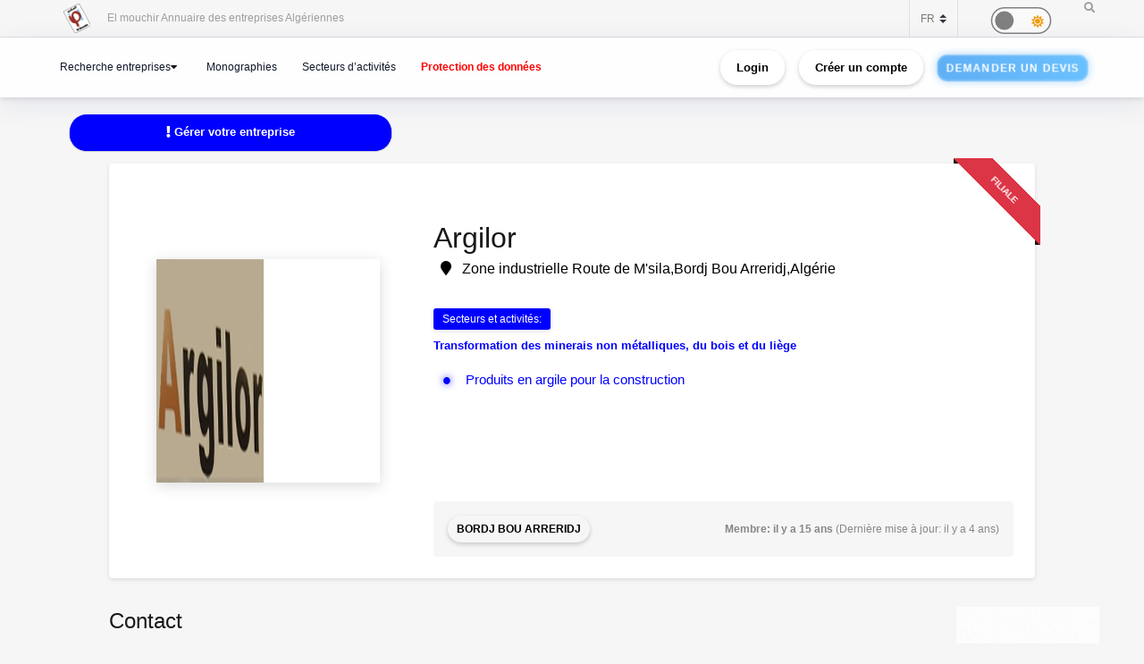

--- FILE ---
content_type: text/html; charset=UTF-8
request_url: https://elmouchir.caci.dz/entreprise/1466/argilor
body_size: 19325
content:
<!DOCTYPE html> <html lang="entreprise"> <head>
<link rel="dns-prefetch" href="//elmouchir.caci.dz">
<link rel="dns-prefetch" href="//www.googletagmanager.com">
<link rel="dns-prefetch" href="//{s}.tile.osm.org">
<link rel="dns-prefetch" href="//www.google.com">
<link rel="dns-prefetch" href="//twitter.com">
<link rel="dns-prefetch" href="//www.facebook.com">
<link rel="dns-prefetch" href="//www.reddit.com">
<link rel="dns-prefetch" href="//www.linkedin.com">
<link rel="dns-prefetch" href="//wa.me">
<link rel="dns-prefetch" href="//telegram.me">
<link rel="dns-prefetch" href="//www.w3.org">
<link rel="dns-prefetch" href="//eu.ui-avatars.com"> <meta charset="UTF-8"> <meta name="viewport" content="width=device-width, initial-scale=1, shrink-to-fit=no"> <div id="myOverlay" class="overlay" style=" display: none;"> <span class="closebtn" onclick="closeSearch()" title="Close Overlay">×</span> <div class="overlay-content"> <form action="https://elmouchir.caci.dz/toutesentreprises" method="GET"> <input type="text" placeholder="Chercher ..."  id="entreprise_search" name="entreprise_search"> <button type="submit"><i class="fa fa-search"></i></button> </form> </div> </div> <meta name="author" content="Annuaire des Entreprises Algériennes El Mouchir Chambre Algérienne de Commerce et d'Industrie"> <meta name="csrf-token" content="udQueYb79AjbsiWCeCA0jJ6D0labnMwMLEXJTjUo"> <title>Argilor Zone industrielle Route de M'sila,Bordj Bou Arreridj,Algérie - Annuaire des Entreprises Algériennes El Mouchir</title> <meta name="description" content="Argilor"> <meta name="keywords" content="Produits en argile pour la construction"> <meta entreprise="article:published_time" content="2021-03-10T08:41:26+01:00"> <meta entreprise="article:section" content="Bordj Bou Arreridj"> <meta name="description" content="Elmouchir : trouvez plus que des coordonnées avec l&#39;annuaire des professionnels"> <link href="https://elmouchir.caci.dz/css/all2.css" rel="stylesheet"> <link rel="shortcut icon" href="https://elmouchir.caci.dz/assets/media/logos/favicon.ico" /> <style> .loader{background:rgba(0,0,0,.8);width:100%;height:100%;top:0;left:0;position:fixed;display:block;z-index:99}.loader img{position:absolute;top:40%;left:45%;z-index:100}.hide{display:none}.select2-container--default .select2-selection--single .select2-selection__rendered{position:relative;line-height:1.5}.select2-container .select2-selection--single{padding:.3625rem 1.5rem .3625rem .75rem}.select2-container--default .select2-selection--single .select2-selection__arrow b{top:90%!important}.select2-container--default .select2-selection--multiple .select2-selection__rendered{padding:.37rem 1rem;line-height:1.5;box-sizing:border-box;list-style:none;margin:0;padding:0 5px;width:100%}.select2-container .select2-selection--multiple,.select2-container .select2-selection--single{height:auto!important;cursor:pointer;margin-top:.5rem!important}#myBtn{background-color:#000;border:0;border-radius:50%;color:#fff;cursor:pointer;font-size:16px;line-height:48px;width:48px;float:right;margin-right:20px}.star{font-size:25px;color:gold}
   body,body *{--main-color:#0194fe;--second-color:#0194fe;--third-color:#0194fe;--main-background:#f7f7f7;--second-background:#fff;--main-font-color:#232323;--second-font-color:#555;--third-font-color:#888;--another-color-1:#0194fe;--another-color-2:#0194fe;--border-color:#f1f1f1;--scrollbar-color:#ddd}
   .scrollbar2::-webkit-scrollbar{background-color:#fff;width:16px}.scrollbar2::-webkit-scrollbar-track{background-color:#fff}.scrollbar2::-webkit-scrollbar-track:hover{background-color:#f4f4f4}.scrollbar2::-webkit-scrollbar-thumb{background-color:#babac0;border-radius:16px;border:5px solid #fff}.scrollbar2::-webkit-scrollbar-thumb:hover{background-color:#a0a0a5;border:4px solid #f4f4f4}.scrollbar2::-webkit-scrollbar-button{display:none}.scrollbar2{min-width:150px;overflow-y:scroll}.scrollba3{overflow:hidden}.scrollbar3{overflow-y:scroll}.scrollbar3::-webkit-scrollbar{width:7.5px}.scrollbar3::-webkit-scrollbar-track{background:#fff}.scrollbar3::-webkit-scrollbar-thumb{background:#7f7f7f;border-right:1px solid #fff}.back-to-top{position:fixed;bottom:25px;right:25px;display:none}
   
   dd,dd p,dd p span{-webkit-user-select:text;-khtml-user-select:text;-moz-user-select:text;-o-user-select:text;user-select:text}
   input{-webkit-user-select:text;-khtml-user-select:text;-moz-user-select:text;-o-user-select:text;user-select:text}
   textarea{-webkit-user-select:text;-khtml-user-select:text;-moz-user-select:text;-o-user-select:text;user-select:text}
   .navbar-login{min-width:305px;padding:10px 10px 0}.navbar-login-session{padding:0 10px}.icon-size{font-size:77px}.select2-disabled .select2-result-label{cursor:default!important}.dark .jsFind{color:#fff!important}.dark .checkbox{opacity:0}.dark .fa-moon{color:#f1c40f}.dark .fa-sun{color:#f39c12}.dark .label{background-color:#fafafa;border-radius:50px;border:1px solid gray;cursor:pointer;display:flex;align-items:center;justify-content:space-between;padding:5px;position:relative;height:20px;width:45px;transform:scale(1.5)}.dark .label .round{background-color:gray;border-radius:50%;position:absolute;top:2px;left:2px;height:14px;width:14px;transform:translatex(0);transition:transform .2s linear}.dark .checkbox:checked+.label .round{transform:translateX(24px)}.dark .mode-headline{margin-top:1rem;padding:.5rem;font-size:2rem}.dark .mode-text{font-family:"Lateef",cursive;font-size:1.6rem}.dark label:not(.custom-control-label){font-size:.575rem;font-weight:600}.navbar-dark:not(.kt-wizard-v1__form){color:#fff!important}.navbar-dark .ts-hero-slider-control .owl-prev,.ts-hero-slider-control .owl-next{color:#000}.navbar-dark,.navbar-dark .list-group-item{background-color:#000}.navbar-dark #ts-footer{background-color:#000;color:#fff!important}.navbar-dark .card-header,.navbar-dark .ts-box{background-color:#000!important}.navbar-dark #ts-footer a,.navbar-dark #ts-footer address,.navbar-dark #ts-footer p,.navbar-dark .nav-tabs .nav-link.active,.navbar-dark a,.navbar-dark dd{color:#fff}.navbar-dark .btn-light,.navbar-dark .ts-description-lists,.navbar-dark .ts-description-lists dd{color:#000!important}.navbar-dark .ts-text-color-light{color:#fff!important}.navbar-dark .owl-carousel .owl-dots .owl-dot span{background-color:#fff}.navbar-dark .kt-wizard-v1__form label,.navbar-dark .kt-wizard-v2__content label,.navbar-dark .ts-feature,.navbar-dark .ts-feature h4{color:#000!important}.navbar-dark .btn-outline-primary{color:#fff!important;background-color:#000!important}.navbar-dark .leaflet-bar a{background-color:#343a40;color:#fff}.navbar-dark .navigation .custom-select{color:rgba(14,12,12,.5)}.navbar-dark .custom-checkbox .custom-control-label{color:#fff}.navbar-dark #agencies-list p,.navbar-dark .ts-feature p,.navbar-dark .ts-text-color-light{color:rgba(0,0,0,.5)!important}
   .navbar-dark #agencies-list .btn-link{font-weight:400;color:#5867dd;text-decoration:none}.navbar-dark .kt-wizard-v1__form a,.navbar-dark .kt-wizard-v1__form h4{color:#191919}.navbar-dark .select2-container{color:#000!important}.navbar-dark #activite_selectionne,.navbar-dark .custom-control-label,.navbar-dark .kt-wizard-v1__form .select2-results__option,.navbar-dark .kt-wizard-v1__review,.navbar-dark .kt-wizard-v1__review p{color:#212529!important}.navbar-dark .sac-popup.sac-popup-visible{background-color:#000!important}.navbar-dark .custom-control-label a{color:#5867dd!important}.navbar-dark [class*=border-]{border-color:#ebedf2!important}.navbar-dark .alert h5,.navbar-dark .alert i,.navbar-dark .alert-danger h5,.navbar-dark .alert-danger i{color:#fafafa}.navbar-dark #agencies .btn,.navbar-dark .kt-wizard-v1__review .kt-wizard-v1__review-title,.navbar-dark .margB20,.navbar-dark .ts-bg-light a{color:#212529!important}.navbar-dark p{color:#fafafa!important}.navbar-dark #name_profil,.navbar-dark #name_profil h6{color:#fff!important}
   .navbar-dark .div_black{background-color:#000;color:#fff!important}.navbar-dark img{filter:brightness(.8) contrast(1.2)!important}.navbar-dark svg.icon path{fill:#efefef!important}.navbar-dark #language option,.navbar-dark .card,.navbar-dark .custom-select option{background-color:#212529!important;color:#efefef!important}.navbar-dark .ts-bg-light{background-color:#f6f6f6!important;color:#212529!important}.navbar-dark .ts-company-contact,.navbar-dark .ts-person{color:#212529!important}
   .navbar-dark .ts-person dd,.navbar-dark .ts-person dd a,.navbar-dark .ts-person dl{color:#f6f6f6!important}.navbar-dark #description,.navbar-dark .ts-item__info{color:#efefef!important}.navbar-dark .modal-body p,.navbar-dark .ts-item__info2{color:#212529!important}.navbar-dark .img-fluid{background-color:#dbdbdb!important}.navbar-dark .ts-description-lists a{color:#000!important}.navbar-dark .ts-description-lists a:hover{color:#0056b3!important;text-decoration:underline!important}.navbar-dark .kt-sc__bottom .nav-item a,.navbar-dark .ts-quick-info h6{color:#6c757d!important}.navbar-dark .modal-header{background-color:#efefef!important;color:#212529!important}.navbar-dark .modal-footer,.navbar-dark a.ts-zoom.popup-image{color:#212529!important}.navbar-dark .kt-widget24__change,.navbar-dark .kt-widget24__number,.navbar-dark .kt-widget24__title,.navbar-dark .kt-widget__subhead a,.navbar-dark .kt-widget__title,.navbar-dark .kt-widget__username,.navbar-dark .kt-widget__value{color:#efefef!important}.navbar-dark .kt-container{background-color:#212529!important;color:#efefef!important}.kt-wizard-v1 .kt-wizard-v1__nav .kt-wizard-v1__nav-items .kt-wizard-v1__nav-item[data-ktwizard-state=current] .kt-wizard-v1__nav-body .kt-wizard-v1__nav-icon,.kt-wizard-v1 .kt-wizard-v1__nav .kt-wizard-v1__nav-items .kt-wizard-v1__nav-item[data-ktwizard-state=current] .kt-wizard-v1__nav-body .kt-wizard-v1__nav-label,.navbar-dark .kt-subheader__title,.navbar-dark .kt-wizard-v1 .kt-wizard-v1__nav .kt-wizard-v1__nav-items .kt-wizard-v1__nav-item[data-ktwizard-state=done] .kt-wizard-v1__nav-body .kt-wizard-v1__nav-icon,.navbar-dark .kt-wizard-v1 .kt-wizard-v1__nav .kt-wizard-v1__nav-items .kt-wizard-v1__nav-item[data-ktwizard-state=done] .kt-wizard-v1__nav-body .kt-wizard-v1__nav-label{color:#efefef!important}.navbar-dark .alert-danger{color:#fafafa;background-color:#212529;border-color:#f8f9fa}.navbar-dark .kt-portlet__head-title,.navbar-dark .kt-section__title{color:#fafafa!important}.navbar-dark .kt-widget19__labels{color:#212529!important}.navbar-dark .kt-widget__label,.navbar-dark .kt-widget__section,.navbar-dark td,.navbar-dark th{color:#fafafa!important}.navbar-dark .kt-portlet{background-color:#343a40!important;color:#efefef!important}.unite_filiale span{background-color:#28a745!important}.filiale span{background-color:#dc3545!important}.unite span{background-color:#ffc107!important}.groupe_dG span{background-color:#17a2b8!important}.groupe span{background-color:#007bff!important}.dG span{background-color:#6610f2!important}.navbar-dark #faqHeading1 .card-title,.navbar-dark #faqHeading2 .card-title{background-color:#000!important;color:#fff!important}@media (max-width:768px){.kt-wizard-v1 .kt-wizard-v1__wrapper{padding:0!important}}.hover_drop_down.input-group-btn ul.dropdown-menu{margin-top:0}.hover_drop_down.btn-group ul.dropdown-menu{margin-top:2px}.hover_drop_down:hover ul.dropdown-menu{display:block}@media (max-width:600px){.ts-hero-slider .ts-slide-description,.ts-hero-slider .ts-slide-description h2,.ts-hero-slider .ts-slide-description h3,.ts-hero-slider .ts-slide-description h4{font-weight:200!important;font-size:1rem!important}}
   #ts-footer {
    margin-top: 0rem;
}
.shepherd-text p{
  color: white !important;
}
@media (max-width: 900px){
  #ts-primary-navigation {
        font-size: .760rem !important;
        font-weight: 200 !important;
  }

  .display-1, .lead, .ts-item.ts-item__lg .card-img2 h4 {
    font-size: 0.8rem !important;
    color: white;
    font-weight: 1000 !important;
}
}
.ts-item.ts-item__lg .card-img2 {
    height: 10rem;
}
[data-bg-image] {
    background-position: 100%;
}



.display-1, .lead, .ts-item.ts-item__lg .card-img h4 {
    font-size:1rem;
}
.display-1, .lead, .ts-item.ts-item__lg .card-img2 h4 {
    font-size: 1.2rem;
}
#ts-main section:not(.ts-block) {
    margin-bottom: 1rem;
}

    

 
  </style> <style>  </style> <style>  </style> <style> 
#ts-primary-navigation {
    background: rgba(255, 255, 255, 0.85);
    backdrop-filter: blur(12px) saturate(180%);
    -webkit-backdrop-filter: blur(12px) saturate(180%);
    box-shadow: 0 8px 32px rgba(31, 38, 135, 0.08);
    border-bottom: 1px solid rgba(255, 255, 255, 0.4);
    padding: 12px 0;
    transition: all 0.4s cubic-bezier(0.16, 1, 0.3, 1);
}


.navbar-floating {
    transform: translateY(-100%);
    animation: floatDown 0.6s cubic-bezier(0.16, 1, 0.3, 1) forwards;
}


.navbar-toggler img {
    transition: all 0.4s cubic-bezier(0.16, 1, 0.3, 1);
    filter: drop-shadow(0 4px 6px rgba(0, 0, 0, 0.08));
}

.navbar-toggler:hover img {
    transform: scale(1.02) translateY(-2px);
    filter: drop-shadow(0 8px 12px rgba(0, 0, 0, 0.12));
}


.navbar-nav .nav-link {
    color: #0f172a !important;
    font-weight: 500;
    padding: 8px 16px;
    margin: 0 4px;
    border-radius: 12px;
    transition: all 0.3s cubic-bezier(0.16, 1, 0.3, 1);
    position: relative;
    z-index: 1;
}

.navbar-nav .nav-link::before {
    content: '';
    position: absolute;
    inset: 0;
    border-radius: 12px;
    padding: 2px;
    background: linear-gradient(135deg, #6366f1, #8b5cf6, #d946ef);
    -webkit-mask: linear-gradient(#fff 0 0) content-box, linear-gradient(#fff 0 0);
    mask: linear-gradient(#fff 0 0) content-box, linear-gradient(#fff 0 0);
    -webkit-mask-composite: xor;
    mask-composite: exclude;
    opacity: 0;
    transition: opacity 0.4s ease;
}

.navbar-nav .nav-link:hover::before {
    opacity: 1;
}

.navbar-nav .nav-link:hover {
    color: #000 !important;
    background: rgba(255, 255, 255, 0.9);
    transform: translateY(-1px);
}


.dropdown-menu {
    background: rgba(255, 255, 255, 0.95);
    backdrop-filter: blur(12px) saturate(180%);
    -webkit-backdrop-filter: blur(12px) saturate(180%);
    border: 1px solid rgba(255, 255, 255, 0.4);
    border-radius: 16px;
    box-shadow: 
        0 4px 6px -1px rgba(0, 0, 0, 0.1),
        0 2px 4px -1px rgba(0, 0, 0, 0.06),
        inset 0 0 20px rgba(255, 255, 255, 0.5);
    animation: dropdownFade 0.4s cubic-bezier(0.16, 1, 0.3, 1);
}

.list-group-item {
    background: transparent;
    transition: all 0.3s cubic-bezier(0.16, 1, 0.3, 1);
    border-radius: 10px;
    margin: 4px;
    border: none;
    position: relative;
}

.list-group-item:hover {
    background: linear-gradient(135deg, rgba(255,255,255,0.8), rgba(255,255,255,0.4));
    transform: translateX(4px);
    box-shadow: 0 2px 8px rgba(0, 0, 0, 0.04);
}


.btn-outline-dark {
    background: linear-gradient(135deg, rgba(255,255,255,0.9), rgba(255,255,255,0.8));
    border: 1px solid rgba(0, 0, 0, 0.08);
    border-radius: 12px;
    padding: 8px 20px;
    transition: all 0.4s cubic-bezier(0.16, 1, 0.3, 1);
    font-weight: 500;
    position: relative;
    overflow: hidden;
    color: black !important;
}

.btn-outline-dark::before {
    content: '';
    position: absolute;
    top: 0;
    left: 0;
    width: 100%;
    height: 100%;
   
    opacity: 0;
    transition: opacity 0.4s ease;
    color: white !important;
}

.btn-outline-dark:hover {
    transform: translateY(-2px);
    box-shadow: 0 8px 16px rgba(0, 0, 0, 0.08);
    border-color: transparent;
    color: white !important;
}

.btn-outline-dark:hover::before {
    opacity: 1;
}


.ts-circle {
    border-radius: 50%;
    box-shadow: 0 4px 12px rgba(0, 0, 0, 0.08);
    border: 2px solid rgba(255, 255, 255, 0.9);
    transition: all 0.4s cubic-bezier(0.16, 1, 0.3, 1);
}

.ts-description-lists {
    background: linear-gradient(135deg, rgba(255,255,255,0.9), rgba(255,255,255,0.8));
    border-radius: 14px;
    padding: 6px 12px;
    transition: all 0.3s cubic-bezier(0.16, 1, 0.3, 1);
}

.ts-description-lists:hover {
    transform: translateY(-2px);
    box-shadow: 0 8px 16px rgba(0, 0, 0, 0.08);
    background: linear-gradient(135deg, rgba(255,255,255,0.95), rgba(255,255,255,0.85));
}


@keyframes  dropdownFade {
    from {
        opacity: 0;
        transform: translateY(-8px) scale(0.98);
    }
    to {
        opacity: 1;
        transform: translateY(0) scale(1);
    }
}

@keyframes  floatDown {
    to {
        transform: translateY(0);
    }
}


@media (max-width: 768px) {
    #ts-primary-navigation {
        background: rgba(255, 255, 255, 0.95);
    }
    
    .navbar-collapse {
        background: rgba(255, 255, 255, 0.95);
        backdrop-filter: blur(12px) saturate(180%);
        -webkit-backdrop-filter: blur(12px) saturate(180%);
        border-radius: 16px;
        padding: 16px;
        margin-top: 12px;
        box-shadow: 0 8px 32px rgba(31, 38, 135, 0.08);
    }
}


.dropdown-menu::-webkit-scrollbar {
    width: 6px;
}

.dropdown-menu::-webkit-scrollbar-track {
    background: rgba(255, 255, 255, 0.4);
    border-radius: 8px;
}

.dropdown-menu::-webkit-scrollbar-thumb {
    background: linear-gradient(135deg, #6366f1, #8b5cf6, #d946ef);
    border-radius: 8px;
}

.navbar-dark .navbar-nav .nav-link.active {
    color: #fff !important;
}
.navbar-dark .navbar-nav .nav-link {
    color: #fff !important;
    background: #171717 !important;;
}
.btn-outline-dark {
    color: black !important;
}
.btn-outline-dark:hover {
    color: white !important;

}
.btn-outline-dark::before { 
    color: white !important;
}


.btn {
    display: inline-block;
    padding: 0.5rem 1rem;
    font-size: 0.8rem;
    font-weight: bold;
    text-align: center;
    text-decoration: none;
    border: 2px solid transparent;
    border-radius: 50px; 
    transition: all 0.3s ease-in-out;
    position: relative;
    overflow: hidden;
    cursor: pointer;
    background-color: transparent;
    color: black;
    box-shadow: 0 2px 5px rgba(0, 0, 0, 0.2);
}



.btn:hover {
    color: #28a745 !important;
    background-color: #000 ;
    transform: scale(1.05);
    box-shadow: 0 4px 15px rgba(0, 0, 0, 0.3);

}
.animated-button {
    font-size: 0.8rem;
    padding: 0.5rem 1rem;
    color: #fff !important;
    background: linear-gradient(90deg, #4a90e2, #6bc1ff); 
    background-size: 300% 300%;
    border: 2px solid rgba(255, 255, 255, 0.2);
    border-radius: 12px;
    text-transform: uppercase;
    letter-spacing: 1px;
    position: relative;
    cursor: pointer;
    overflow: hidden;
    transition: all 0.3s ease-in-out;
    animation: glow 2s infinite alternate, pulse 3s infinite ease-in-out, shimmer 4s infinite;
}


@keyframes  glow {
    0% {
        box-shadow: 0 0 5px rgba(74, 144, 226, 0.3); 
    }
    100% {
        box-shadow: 0 0 15px rgba(107, 193, 255, 0.7); 
    }
}

@keyframes  pulse {
    0% {
        transform: scale(1);
    }
    100% {
        transform: scale(1.02);
    }
}

@keyframes  shimmer {
    0% {
        background-position: -100%;
    }
    100% {
        background-position: 200%;
    }
}

.animated-button:hover {
    color: #fff !important;
    transform: scale(1.05) translateY(-2px);
    border-color: rgba(255, 255, 255, 0.8);
    background: linear-gradient(90deg, #4a90e2, #6bc1ff, #4a90e2); 
    background-size: 400% 400%;
    transition: 0.2s ease-out;
    animation: neon-border 1s infinite alternate, hover-glow 0.5s ease-in-out;
}

@keyframes  neon-border {
    0% {
        border-color: rgba(255, 255, 255, 0.4);
    }
    100% {
        border-color: rgba(255, 255, 255, 0.8); 
    }
}

@keyframes  hover-glow {
    0% {
        box-shadow: 0 0 10px rgba(74, 144, 226, 0.5); 
    }
    100% {
        box-shadow: 0 0 15px rgba(107, 193, 255, 0.8); 
    }
}


.animated-button::before {
    content: "";
    position: absolute;
    top: -100%;
    left: -100%;
    width: 200%;
    height: 200%;
    background: radial-gradient(circle, rgba(255, 255, 255, 0.2) 10%, transparent 50%);
    transition: 0.3s;
    opacity: 0;
}

.animated-button:hover::before {
    opacity: 0.8; 
    transform: scale(1.3); 
}

.btn-xs {
    padding: 0.25rem 0.5rem;
    font-size: 0.75rem;
} </style> <style> @media (min-width: 1200px) {
                .container {
                    max-width: 1200px;
                }
            }
 
 #ts-primary-navigation {
  font-size: .775rem;
  font-weight: 400;
} </style> <style> dd{
                    font-size: 13px;
                }

                .modal-title {
                    font-weight: 900
                }

                .modal-content {
                    border-radius: 13px
                }

                .modal-body {
                    color: #3b3b3b
                }

                .img-thumbnail {
                    border-radius: 33px;
                    width: 61px;
                    height: 61px
                }

                .fab2:before {
                    position: relative;
                    top: 13px
                }

                .smd {
                    width: 200px;
                    font-size: small;
                    text-align: center
                }

                .modal-footer {
                    display: block
                }

                .ur {
                    border: none;
                    background-color: #e6e2e2;
                    border-bottom-left-radius: 4px;
                    border-top-left-radius: 4px
                }

                .cpy {
                    border: none;
                    background-color: #e6e2e2;
                    border-bottom-right-radius: 4px;
                    border-top-right-radius: 4px;
                    cursor: pointer
                }

                button.focus,
                button:focus {
                    outline: 0;
                    box-shadow: none !important
                }

                .ur.focus,
                .ur:focus {
                    outline: 0;
                    box-shadow: none !important
                }

                .message {
                    font-size: 11px;
                    color: #ee5535
                }
                .ts-items-carousel .ts-item {
                    margin-left: 4rem;
                    margin-right: 2rem;
                }
                @media (min-width: 760px) {
                .ads .ts-item.ts-item__lg .card-img {
                        height: 600px !important ;
                        width: 160px !important;
                    }

                    .ads .owl-item{
                        height: 600px !important ;
                        width: 160px !important;
                    }
                    .ads .owl-stage-outer .owl-height{
                        height: 600px !important ;
                        width: 160px !important;
                    }
                    .ads .owl-carousel{
                    
                        width: 160px !important;
                    }
                    .ads .ts-item .card-img:before {
                        background: none;
                    }
                }


                    @media (max-width: 760px) {
                    .ads .ts-item.ts-item__lg .card-img {
                            height: 50px !important ;
                        }

                        .ads .owl-item{
                            height: 50x !important ;
                        }
                        .ads .owl-stage-outer .owl-height{
                            height: 50px !important ;
                        }
                        .ads .owl-carousel{
                            height: 60px !important ;
                        
                        }

                        .ads .ts-item .card-img:before {
                            background: none;
                        }

                        .ads  .ts-item .card-img:after {
                            border-style: solid;
                            border-width: 0;
                            border-color: #191919 transparent transparent transparent;
                            bottom: 0;
                            content: "";
                            height: 0;
                            left: 0;
                            position: absolute;
                            width: 0;
                        }
                    }

                    .no-cpy{
                        
                    -webkit-user-select:none !important;
                    -khtml-user-select:none !important;
                    -moz-user-select:-moz-none !important;
                    -o-user-select:none !important;
                    user-select:none !important;
                    }
                    .nonSelectionnable
                    {
                    -moz-user-select: none !important; 
                    -webkit-user-select: none !important; 
                    -ms-user-select: none !important; 
                    user-select: none !important; 
                    }

                    .disabledbutton {
                    
                    } 

                    .disabledbutton{
                position:relative;
            }
            .disabledbutton::before{ 
                content:"";
                width: 100%; height: 100%; position: absolute;
            
                opacity: 0.3; 
                z-index: 1;  top: 0; 
                left: 0;
                background: black
            }
            .disabledbutton::after{ 
                content: "Pour consulter les contacts , vous devez souscrire à un abonnement payant!";
                position: absolute;
                top: 0;
                left: 0; 
                bottom: 0; 
                right: 0;
                z-index: 3; 
                overflow: hidden;
                font-size: 1.9em; 
            
                color: white;  
                text-align: center;
            
                text-shadow: 0px 0px 5px black;
            background: #0a0a0a8c;
                padding: 5px;
                animation-name: blinking;
                animation-duration: 7s;
                animation-iteration-count: infinite;
                animation-direction: alternate;
            }
            @keyframes  blinking {
                0% {opacity: 0;}
                100% {opacity: 1;}
            } 

                    

                    .modal-content {
            position: relative;
            background-color: #fff;
            -webkit-background-clip: padding-box;
            background-clip: padding-box;
            border: 1px solid #999;
            border: 1px solid rgba(0, 0, 0, .2);
            border-radius: 0;
            outline: 0;
            -webkit-box-shadow: 0 3px 9px rgba(0, 0, 0, .5);
            box-shadow: 0 3px 9px rgba(0, 0, 0, .5);
            }







            #myModal--slideLeft.modal.fade.in .modal-dialog {
            transform: scale3d(1, 1, 1) translate3d(0, 0px, 0);
            opacity: 1;
            }





















            #myModal--effect-fullwidth.modal.fade .modal-dialog {
            
                -moz-transform: scale(0.3) ;
            -webkit-transform: scale(0.3) ;
            -o-transform: scale(0.3) ;
            -ms-transform: scale(0.3) ;
            transform: scale(0.3) ;
            opacity: 1;
            
            }
            .modal-dialog.fullwidth--box {
                width: 90%;
                margin: 0 auto;
                left: 5px;
            }

            .modal-content.no--shadow {
                border: 0;
                box-shadow: none !important;
                
            }

            #myModal--effect-fullwidth.modal.fade.in .modal-dialog {
                -moz-transform: scale(1) ;
            -webkit-transform: scale(1) ;
            -o-transform: scale(1) ;
            -ms-transform: scale(1) ;
            transform: scale(1) ;
            opacity: 1;
            
            }

            .ts-description-list__line dd {
                color: black;
            }
            p {
                color: black;
            }
            .ts-title h5 {
                opacity: 1; 
                color: black;
            }

            a {
                color: #0000ff;
            }
            .ts-quick-info .ts-quick-info__item h6 {
                color: black;
            }
            dd, dd p, dd p span {
                color: black;
            }
          


            .navbar-dark > .ts-description-list__line dd {
                color: #fafafa;
            }
            .navbar-dark > p {
                color: #fafafa;
            }
            .navbar-dark > .ts-title h5 {
                color: #fafafa;
            }
            .navbar-dark  > a {
                color: #fafafa;
            }
            .navbar-dark  .ts-quick-info .ts-quick-info__item h6 {
                color: #fafafa;
            }
            .navbar-dark  p{
                color: #fafafa;
            }
            .navbar-dark   dd {
                color: #fafafa;
            }
          
            .navbar-dark  dd p span {
                color: #fafafa;
            }
          
            .navbar-dark    dd p {
                color: #fafafa;
            }
           
          
          
          







.btn3d {
    transition:all .08s linear;
    position:relative;
    outline:medium none;
    -moz-outline-style:none;
    border:0px;
    margin-right:10px;
    margin-top:15px;
}
.btn3d:focus {
    outline:medium none;
    -moz-outline-style:none;
}
.btn3d:active {
    top:9px;
}
.btn-default {
    box-shadow:0 0 0 1px #ebebeb inset, 0 0 0 2px rgba(255,255,255,0.15) inset, 0 8px 0 0 #adadad, 0 8px 0 1px #adadad, 0 8px 8px 1px rgba(0,0,0,0.5);
    background-color:#fff;
}
.btn-primary {
    box-shadow:0 0 0 1px #00f inset, 0 0 0 2px rgba(255,255,255,0.15) inset, 0 8px 0 0 #00f, 0 8px 0 1px #1a1ad5, 0 8px 8px 1px rgba(0,0,0,0.5);
    background-color:#00f;
}
 .btn-success {
    box-shadow:0 0 0 1px #5cb85c inset, 0 0 0 2px rgba(255,255,255,0.15) inset, 0 8px 0 0 #4cae4c, 0 8px 0 1px rgba(0,0,0,0.4), 0 8px 8px 1px rgba(0,0,0,0.5);
    background-color:#5cb85c;
}
 .btn-info {
    box-shadow:0 0 0 1px #5bc0de inset, 0 0 0 2px rgba(255,255,255,0.15) inset, 0 8px 0 0 #46b8da, 0 8px 0 1px #46b8da, 0 8px 8px 1px rgba(0,0,0,0.5);
    background-color:#5bc0de;
}
.btn-warning {
    box-shadow:0 0 0 1px #f0ad4e inset, 0 0 0 2px rgba(255,255,255,0.15) inset, 0 8px 0 0 #eea236, 0 8px 0 1px rgba(0,0,0,0.4), 0 8px 8px 1px rgba(0,0,0,0.5);
    background-color:#f0ad4e;
}
.btn-danger {
    box-shadow:0 0 0 1px #c63702 inset, 0 0 0 2px rgba(255,255,255,0.15) inset, 0 8px 0 0 #C24032, 0 8px 0 1px #C24032, 0 8px 8px 1px rgba(0,0,0,0.5);
    background-color:#c63702;
}


.ts-circle__xxl {

    display: flex;
 
}     

.ts-circle__xxl {
    border-radius: 0%;
}
.btn-primary {
    box-shadow: 0 0 0 1px #00f inset, 0 0 0 0px rgba(255, 255, 255, 0.15) inset, 0 2px 0 0 #00f, 0 2px 0 0px #1a1ad5, 0 2px 2px 0px rgba(0, 0, 0, 0.5);
    background-color: #00f;
    color: white;
}
.navbar-dark  .btn3d {
    color: black !important;  
} </style> <style> .contact-item {
            display: flex;
            align-items: center;
            margin-bottom: 5px;
        }

        .contact-image {
            max-height: 25px;
            border: 1px solid #ddd;
            border-radius: 3px;
            padding: 2px;
        }

        .copy-btn {
            font-size: 10px;
            padding: 2px 6px;
        }

        .contact-item-wrapper {
            position: relative;
            display: inline-block;
            margin-bottom: 5px;
        }

        .contact-image {
            display: inline-block;
            height: 20px;
            vertical-align: middle;
            margin-right: 8px;
            border: none;
            background: transparent;
            max-width: none;
        }

        .btn-copy-slide {
            transition: all 0.3s ease;
            font-size: 12px;
            padding: 4px 8px;
        }

        .btn-copy-slide:hover {
            transform: scale(1.05);
        }

        .btn-copy-slide.copied {
            background-color: #28a745 !important;
            border-color: #28a745 !important;
            color: white !important;
        }

        .btn-copy-slide:disabled {
            opacity: 0.6;
            cursor: not-allowed;
        } </style>  <script async src="https://www.googletagmanager.com/gtag/js?id=G-5NFLEHW6GD"></script> <script> window.dataLayer = window.dataLayer || [];
  function gtag(){dataLayer.push(arguments);}
  gtag('js', new Date());

  gtag('config', 'G-5NFLEHW6GD'); </script> </head>   <meta name="google-site-verification" content="d98fNnz7H_8GD9v_vwV4AcDIcAwQsOFnINfbPiGY1VU" /> <body>  <div class="ts-page-wrapper ts-homepage  " id="page-top">  <header id="ts-header" class="fixed-top">  <nav id="ts-secondary-navigation" class="navbar p-0"> <div class="container justify-content-end justify-content-sm-between">  <div class="navbar-nav d-none d-sm-block">  <span class="mr-4"> <a 
                   href="https://elmouchir.caci.dz"> <img src="https://elmouchir.caci.dz/assets/front/assets/img/logo.png" class="ml-3 mr-3" style="width: 30px;" alt="El mouchir  Annuaire des entreprises Algériennes"> </a> El mouchir  Annuaire des entreprises Algériennes </span> </div>  <div class="navbar-nav flex-row">    <select class="custom-select bg-transparent ts-text-small border-left border-right" id="language" name="language"> <option value="fr" selected>FR</option> <option value="en" >EN</option> <option value="ar" >AR</option> </select> <div class="dark ml-5 mr-5 mt-1" style="font-size: .3rem;"> <input type="checkbox" class="checkbox " style='height: 1px; width:0px;'    id="mode"> <label for="mode" class="label"> <i class="fas fa-moon" title="moon"></i> <i class="fas fa-sun" title="sun"></i> <div class="round"></div> </label> </div> <span id="openBtnSearch" onclick="openSearch()"> <i class="fa fa-search"></i> </span> </div>  </div>  </nav>    <nav id="ts-primary-navigation" class="navbar navbar-expand-md navbar-light"> <div class="container">  <a class="navbar-toggler" href="https://elmouchir.caci.dz" style="border: none"> <img src="https://elmouchir.caci.dz/assets/front/assets/img/logo.png"  style="width: 30px;"  class="ml-2 mr-2" alt="img"> <small style="font-size: 12px"> Annuaire des entreprises Algériennes</small> </a>  <button class="navbar-toggler" type="button" data-toggle="collapse" data-target="#navbarPrimary" aria-controls="navbarPrimary" aria-expanded="false" aria-label="Toggle navigation"> <span class="navbar-toggler-icon"></span> </button>  <div class="collapse navbar-collapse" id="navbarPrimary">  <ul class="navbar-nav">  <li class="nav-item ">  </li>   <li class="nav-item ts-has-child" >  <a class="nav-link" href="#" id='recherche_link' > Recherche entreprises</a>  <ul class="ts-child">  <li class="nav-item"> <a href="https://elmouchir.caci.dz/toutesentreprises" class="nav-link">Recherche par entreprise</a> </li> <li class="nav-item" style='display:none'> <a href="https://elmouchir.caci.dz/recharechmap" class="nav-link">Recherche par Map</a> </li> <li class="nav-item"> <a href="https://elmouchir.caci.dz/tousproduit" class="nav-link">Recherche par produit</a> </li> <li class="nav-item"> <a href="https://elmouchir.caci.dz/touscontacts" class="nav-link">Recherche par contact</a> </li> </ul>  </li>   <li class="nav-item"> <a class="nav-link" href="https://elmouchir.caci.dz/monographieswilaya" id='monographieswilaya_link' >Monographies</a> </li> <li class="nav-item"> <a class="nav-link" href="https://elmouchir.caci.dz/toussecteurs"    id='toussecteurs_link'>Secteurs d’activités</a> </li> <li class="nav-item"> <a class="nav-link" href="https://elmouchir.caci.dz/privacy-policy" style="color: red !important ; font-weight: bold;"   id='protectiondonnees_link'>Protection des données</a> </li>      </ul>   <ul class="navbar-nav ml-auto" style="padding-right: 0px;"> <li class="nav-item"> <a class=" btn btn-sm btn-outline-dark ml-2 mr-2" href="https://elmouchir.caci.dz/login">Login</a> </li> <li class="nav-item"> <a class="btn btn-sm btn-outline-dark ml-2 mr-2" href="https://elmouchir.caci.dz/login#register">Créer un compte</a> </li> <li class="nav-item"> <a class="btn btn-xs btn-sm btn-outline-dark ml-2 mr-2 animated-button" href="https://elmouchir.caci.dz/demande_devis"> <span class="btn-content">Demander un devis</span> </a> </li> </ul>  </div>  </div>  </nav> <style> @media (min-width: 1200px) {
                .container {
                    max-width: 1200px;
                }
            } </style>   <div id="loader"> <img class="hide" id="img_lod" src="https://elmouchir.caci.dz/assets/front/assets/img/loader-128x/Preloader_3.gif" loading="lazy"> <div> </header> <main id="ts-main" class="pt-5"> <div class="container mb-3"   style="padding-top:5rem;" > <div class="col-md-4 col-lg-4" > <a href="https://elmouchir.caci.dz/login?id_ent=1466&amp;name_ent=Argilor#register" 
                       class="btn btn-primary mr-2 ml-2 w-100 " data-toggle="tooltip" 
                   data-placement="top" title="S&#039;il s&#039;agit de votre entreprise, cliquez ici pour créer un compte"> <i class="fa fa-exclamation" ></i> Gérer votre entreprise </a> </div> </div> <section id="agency-info"   > <div class="offset-lg-1 col-lg-10">  <div class="ts-box"  > <div class="ts-ribbon-corner filiale"> <span>Filiale</span> </div>   <div class="row">  <div class="col-md-4 ts-center__both"> <div class="ts-circle__xxl ts-shadow__md"> <img draggable="false"
                                                                            src="https://elmouchir.caci.dz/assets/images/entreprise/1466.jpg" 
                                        
                                    alt=""> </div> </div>  <div class="col-md-8"> <div class="py-4">  <div class="ts-title mb-2"> <h1 class="mb-1" style="font-size: 2rem;"> Argilor </h1> <h5> <i class="fa fa-map-marker mr-2 ml-2 "></i> Zone industrielle Route de M&#039;sila,Bordj Bou Arreridj,Algérie </h5> </div> <h5 class="badge badge-primary font-weight-normal ts-shadow__sm"> Secteurs et activités:</h5> <div  class="scrollbar2" style="height:10rem;"> <div class="overflow"> <dd> <b> <a href="https://elmouchir.caci.dz/secteur/5562"  > Transformation des minerais non métalliques, du bois et du liège </a> </b> </dd> <ul class="ts-list-colored-bullets  ts-column-count-2 ts-column-count-md-2" style="margin-bottom: 0px;"> <li  style="margin-left: 10px"> <a   href="https://elmouchir.caci.dz/activite/6210"  
                                                                        title="
                                                                                                                                                                                                                                        Produits en argile pour la construction
                                                                                                                                                        " > Produits en argile pour la construction </a> </li> </ul> </div> </div> </div>  <div class="ts-bg-light p-3 ts-border-radius__md d-block d-sm-flex ts-center__vertical justify-content-between ts-xs-text-center"> <a href="https://elmouchir.caci.dz/wilaya/34"
                                        class="btn btn-light btn-xs mb-2 mb-sm-0"> Bordj Bou Arreridj </a> <small class="ts-opacity__50" title="2010-12-11 22:00:00"><b>Membre: il y a 15 ans </b> (Dernière mise à jour: il y a 4 ans) </small> </div> </div>  </div>  </div>  </div>  </section> <section id="content"   > <div class="offset-lg-1 col-lg-10"> <div class="row ">  <div class="col-md-5 col-lg-4"  > <section id="location"> <h3>Contact</h3> <div class="ts-box"> <dl class="ts-description-list__line mb-0"> <dt><i class="fa fa-map-marker ts-opacity__30 mr-2 ml-2"></i>Adresse:</dt> <dd class="border-bottom pb-2"> Zone industrielle Route de M&#039;sila,Bordj Bou Arreridj,Algérie </dd> <dt><i class="fa fa-envelope ts-opacity__30 mr-2 ml-2"></i>Email:</dt> <dd class="border-bottom pb-2"> <div class="contact-item-wrapper" data-encrypted="XA0xOgJDNyU+BD54Jx9TVEMHIGYDTQ=="> <img src="https://elmouchir.caci.dz/storage/contact_images/email_ba4abceedf9519ee247526bf052f4652.png" 
                                                                        alt="Email" class="contact-image"> <button class="btn btn-sm btn-outline-primary ml-2 btn-copy-slide" title="Copier l'email"> <i class="fa fa-copy"></i> </button> </div> <br> </dd> <dt><i class="fa fa-mobile ts-opacity__30 mr-2 ml-2"></i>Téléphone portable:</dt> <dd class="border-bottom pb-2"> <div class="contact-item-wrapper" data-encrypted="H1tnaF8AdmRmRXIPZg=="> <img src="https://elmouchir.caci.dz/storage/contact_images/phone_7c4fdc4042c6af82897a0fcdc14647f5.png" 
                                                                        alt="Téléphone" class="contact-image"> <button class="btn btn-sm btn-outline-primary ml-2 btn-copy-slide" title="Copier le téléphone"> <i class="fa fa-copy"></i> </button> </div> <br> <div class="contact-item-wrapper" data-encrypted="D1hhfUcPYXdkVGoAfk0="> <img src="https://elmouchir.caci.dz/storage/contact_images/phone_2d6334dde006bb1d8420c800c1f37615.png" 
                                                                        alt="Téléphone" class="contact-image"> <button class="btn btn-sm btn-outline-primary ml-2 btn-copy-slide" title="Copier le téléphone"> <i class="fa fa-copy"></i> </button> </div> <br> <div class="contact-item-wrapper" data-encrypted="D1hlf1cXY2V3VnwYdl0="> <img src="https://elmouchir.caci.dz/storage/contact_images/phone_bcd9913f642db96856b6ffd8f2accafe.png" 
                                                                        alt="Téléphone" class="contact-image"> <button class="btn btn-sm btn-outline-primary ml-2 btn-copy-slide" title="Copier le téléphone"> <i class="fa fa-copy"></i> </button> </div> <br> </dd> <dt><i class="fa fa-phone-square ts-opacity__30 mr-2 ml-2"></i>Téléphone fixe:</dt> <dd class="border-bottom pb-2"> </dd> <dt><i class="fa fa-fax ts-opacity__30 mr-2 ml-2"></i>Fax:</dt> <dd class="border-bottom pb-2"> <div class="contact-item-wrapper" data-encrypted="H1tnaF8AdmRmRXIB"> <span dir='ltr' style="display: inline-block;"> <img src="https://elmouchir.caci.dz/storage/contact_images/phone_fcd18dabf3110917b922ba9b23134cb3.png" 
                                                                            alt="Télécopie" class="contact-image"> </span> <button class="btn btn-sm btn-outline-primary ml-2 btn-copy-slide" title="Copier le fax"> <i class="fa fa-copy"></i> </button> </div> <br> </dd> <dt><i class="fab fa-viber ts-opacity__30 mr-2 ml-2"></i>Viber:</dt> <dd class="border-bottom pb-2"> Pas de Viber </dd> <dt><i class="fa fa-calendar ts-opacity__30 mr-2 ml-2"></i>Horaires de travail</dt> <dd class="border-bottom pb-2"> Nous n’avons pas cette information. </dd> </dl> </div> <section id="actions"> <div class="d-flex justify-content-between"> </div> </section> </section> <section class="contact-the-agent"> <h3>Contacts de l&#039;entreprise</h3> <div class="ts-box disabledbutton" data-toggle="modal" data-target="#myModal--slideLeft"> <div class="ts-center__vertical mb-2   "  >  <figure class="mb-0 "> <h5 class="mb-0 ">MR  B...</h5> <p class="mb-0"> Président Directeur Général </p> <br> <br> </figure> </div> <div class="modal fade" id="myModal--slideLeft" tabindex="-1" role="dialog" aria-labelledby="myModalLabel" style="display: none;"> <div class="modal-dialog" role="document"> <div class="modal-content"> <div class="modal-header"> <button type="button" class="close" data-dismiss="modal" aria-label="Close"><span aria-hidden="true">×</span></button> <h4 class="modal-title" id="myModalLabel"></h4> </div> <div class="modal-body"> <b> Pour consulter rechercher par contacts , vous devez souscrire à un abonnement payant! </b> </div> <div class="modal-footer "style="text-align: center;"> <a href="https://elmouchir.caci.dz/login" class="btn  btn-sm btn-info"> Login</a> <a href="https://elmouchir.caci.dz/login#register" class="btn  btn-sm btn-success" >Créer un compte</a> </div> </div> </div> </div> </div> </section> <section id="location" > <h3>Location</h3> <section id="map-results"> <div class="position-relative ts-border-radius__sm ts-shadow__sm"> <div id="collapse-map" class="collapse show"> <div id="ts-map-simple" class="ts-map ts-min-h__30vh"
                                                        data-ts-map-leaflet-provider="https://{s}.tile.osm.org/{z}/{x}/{y}.png"
                                                            data-ts-map-zoom="10"
                                                            data-ts-map-center-latitude="36.0711916000"
                                                            data-ts-map-center-longitude="4.7588042000"
                                                            data-ts-map-scroll-wheel="1"
                                                            data-ts-map-controls="0"></div> <div class="p-3 "> <i class="fa fa-map-marker mr-2 ml-2 "></i> Zone industrielle Route de M&#039;sila,Bordj Bou Arreridj,Algérie </div> </div> <a   target="_blank"   class="d-block bg-white p-2 text-center text-dark" href="https://www.google.com/maps/search/?api=1&amp;query=36.0711916000,4.7588042000"> <i class="fa fa-map-marker ts-opacity__20 mr-2 ml-2 "></i>Itinéraire </a> <a href="#collapse-map" class="d-block bg-white p-2 text-center text-dark" data-toggle="collapse" role="button" aria-expanded="true" aria-controls="collapse-map"> <i class="fa fa-map ts-opacity__20 mr-2 ml-2 "></i> Masquer la carte </a> </div> </section> </section> <section id="actions"> <div class="d-flex justify-content-between"> <a   data-toggle="modal" data-target="#exampleModal2" class="btn3d  btn mr-2 ml-2 w-100 btn-default"  title="Signaler une erreur"
                                            > <i class="fa fa-exclamation" data-toggle="tooltip" data-placement="top" title="Signaler une erreur"></i> </a> <a 
                                                data-toggle="modal" data-target="#exampleModal"
                                                class="btn3d btn btn-default mr-2 ml-2 w-100"  title="Partager"> <i class="fa fa-share-alt" data-toggle="tooltip" data-placement="top" title="Partager"></i> </a> </div> <div class="modal fade" id="exampleModal" tabindex="-1" role="dialog" aria-labelledby="exampleModalLabel" aria-hidden="true"> <div class="modal-dialog" role="document"> <div class="modal-content col-12"> <div class="modal-header"> <h5 class="modal-title">Partager</h5> <button type="button" class="close" data-dismiss="modal" aria-label="Close" dir="ltr"> <span aria-hidden="true">&times;</span> </button> </div> <div class="modal-body"> <div class="icon-container1 d-flex"> <a class="smd" href="https://twitter.com/intent/tweet?text=Argilor&amp;url=https://elmouchir.caci.dz/entreprise/1466/argilor"  target="_blank"> <i class=" img-thumbnail fab fab2 fa-twitter fa-2x" style="color:#4c6ef5;background-color: aliceblue"></i> <p>Twitter</p> </a> <a class="smd" href="https://www.facebook.com/sharer/sharer.php?u=https://elmouchir.caci.dz/entreprise/1466/argilor"  target="_blank"> <i class="img-thumbnail fab  fab2 fa-facebook fa-2x" style="color: #3b5998;background-color: #eceff5;"></i> <p>Facebook</p> </a> <a class="smd" href="https://www.reddit.com/submit?title=Argilor&amp;url=https://elmouchir.caci.dz/entreprise/1466/argilor"  target="_blank"> <i class="img-thumbnail fab fab2 fa-reddit-alien fa-2x" style="color: #FF5700;background-color: #fdd9ce;"></i> <p>Reddit</p> </a> <a class="smd" href="https://www.linkedin.com/sharing/share-offsite?mini=true&amp;url=https://elmouchir.caci.dz/entreprise/1466/argilor&amp;title=Argilor&amp;summary="  target="_blank"> <i class="img-thumbnail fab  fab2 fa-linkedin fa-2x " style="color: #738ADB;background-color: #d8d8d8;"></i> <p>LinkedIn</p> </a> </div> <div class="icon-container2 d-flex"> <a class="smd" href="https://wa.me/?text=https://elmouchir.caci.dz/entreprise/1466/argilor"  target="_blank" > <i class="img-thumbnail fab fab2 fa-whatsapp fa-2x" style="color: #25D366;background-color: #cef5dc;"></i> <p>Whatsapp</p> </a> <a class="smd" href="https://telegram.me/share/url?url=https://elmouchir.caci.dz/entreprise/1466/argilor&amp;text=Argilor"  target="_blank"> <i class="img-thumbnail fab fab2 fa-telegram fa-2x" style="color: #4c6ef5;background-color: aliceblue"></i> <p>Telegram</p> </a> </div> <div class="row justify-content-md-center"> <div class="col-8  ml-5 mr-5" > <?xml version="1.0" encoding="UTF-8"?> <svg xmlns="http://www.w3.org/2000/svg" version="1.1" width="100" height="100" viewBox="0 0 100 100"><rect x="0" y="0" width="100" height="100" fill="#ffffff"/><g transform="scale(3.448)"><g transform="translate(0,0)"><path fill-rule="evenodd" d="M8 0L8 1L10 1L10 0ZM13 0L13 2L11 2L11 4L10 4L10 3L9 3L9 2L8 2L8 5L9 5L9 6L8 6L8 7L9 7L9 8L8 8L8 10L10 10L10 9L9 9L9 8L10 8L10 7L11 7L11 6L10 6L10 5L12 5L12 4L14 4L14 3L15 3L15 5L18 5L18 7L17 7L17 6L16 6L16 7L15 7L15 6L14 6L14 5L13 5L13 6L12 6L12 7L13 7L13 6L14 6L14 7L15 7L15 8L16 8L16 7L17 7L17 9L16 9L16 12L17 12L17 13L15 13L15 14L14 14L14 15L15 15L15 14L16 14L16 15L19 15L19 16L18 16L18 17L19 17L19 16L20 16L20 18L21 18L21 19L23 19L23 18L24 18L24 20L20 20L20 19L17 19L17 21L16 21L16 23L17 23L17 22L18 22L18 23L19 23L19 24L20 24L20 25L21 25L21 26L22 26L22 25L23 25L23 27L20 27L20 26L19 26L19 25L18 25L18 24L17 24L17 25L16 25L16 24L15 24L15 23L14 23L14 21L13 21L13 22L12 22L12 19L11 19L11 18L13 18L13 19L14 19L14 20L15 20L15 19L16 19L16 17L17 17L17 16L16 16L16 17L15 17L15 16L13 16L13 17L11 17L11 16L9 16L9 15L8 15L8 14L9 14L9 13L10 13L10 14L11 14L11 13L12 13L12 14L13 14L13 13L14 13L14 11L13 11L13 10L12 10L12 9L13 9L13 8L12 8L12 9L11 9L11 13L10 13L10 12L9 12L9 11L8 11L8 12L6 12L6 11L7 11L7 10L5 10L5 9L4 9L4 8L0 8L0 12L1 12L1 13L0 13L0 14L1 14L1 17L3 17L3 18L2 18L2 19L3 19L3 21L8 21L8 22L9 22L9 25L8 25L8 29L10 29L10 28L9 28L9 25L11 25L11 24L12 24L12 26L13 26L13 27L11 27L11 29L14 29L14 28L15 28L15 27L14 27L14 26L16 26L16 27L17 27L17 26L18 26L18 29L22 29L22 28L26 28L26 27L27 27L27 29L28 29L28 27L29 27L29 25L28 25L28 24L29 24L29 23L28 23L28 22L29 22L29 21L27 21L27 18L28 18L28 15L29 15L29 13L27 13L27 12L25 12L25 9L27 9L27 8L24 8L24 9L22 9L22 8L21 8L21 5L20 5L20 2L19 2L19 1L20 1L20 0L17 0L17 1L16 1L16 2L17 2L17 1L18 1L18 2L19 2L19 5L18 5L18 3L17 3L17 4L16 4L16 3L15 3L15 2L14 2L14 0ZM9 6L9 7L10 7L10 6ZM19 6L19 7L18 7L18 8L19 8L19 7L20 7L20 6ZM6 8L6 9L7 9L7 8ZM20 8L20 9L21 9L21 10L19 10L19 9L18 9L18 10L17 10L17 12L19 12L19 13L17 13L17 14L19 14L19 13L20 13L20 14L21 14L21 15L20 15L20 16L22 16L22 17L21 17L21 18L23 18L23 16L22 16L22 13L23 13L23 14L24 14L24 16L26 16L26 17L27 17L27 15L26 15L26 13L25 13L25 12L21 12L21 10L22 10L22 11L24 11L24 10L22 10L22 9L21 9L21 8ZM28 8L28 10L26 10L26 11L28 11L28 12L29 12L29 11L28 11L28 10L29 10L29 8ZM14 9L14 10L15 10L15 9ZM2 10L2 12L3 12L3 11L4 11L4 13L2 13L2 14L3 14L3 15L2 15L2 16L3 16L3 17L4 17L4 16L7 16L7 17L6 17L6 18L3 18L3 19L4 19L4 20L7 20L7 19L6 19L6 18L7 18L7 17L8 17L8 16L7 16L7 15L5 15L5 14L4 14L4 13L6 13L6 14L7 14L7 13L6 13L6 12L5 12L5 11L4 11L4 10ZM19 11L19 12L20 12L20 11ZM24 17L24 18L25 18L25 20L26 20L26 18L25 18L25 17ZM0 18L0 19L1 19L1 18ZM8 18L8 21L9 21L9 22L10 22L10 24L11 24L11 20L10 20L10 18ZM1 20L1 21L2 21L2 20ZM9 20L9 21L10 21L10 20ZM19 20L19 22L20 22L20 20ZM21 21L21 24L24 24L24 21ZM22 22L22 23L23 23L23 22ZM26 22L26 24L25 24L25 25L26 25L26 26L24 26L24 27L26 27L26 26L27 26L27 27L28 27L28 26L27 26L27 25L26 25L26 24L27 24L27 22ZM13 25L13 26L14 26L14 25ZM13 27L13 28L14 28L14 27ZM16 28L16 29L17 29L17 28ZM0 0L0 7L7 7L7 0ZM1 1L1 6L6 6L6 1ZM2 2L2 5L5 5L5 2ZM22 0L22 7L29 7L29 0ZM23 1L23 6L28 6L28 1ZM24 2L24 5L27 5L27 2ZM0 22L0 29L7 29L7 22ZM1 23L1 28L6 28L6 23ZM2 24L2 27L5 27L5 24Z" fill="#000000"/></g></g></svg> </div> </div> </div> <div class="modal-footer"> <label style="font-weight: 600">Lien de la page <span class="message"></span></label><br /> <div class="row"> <input class="col-10 ur ml-2 mr-2" type="url" readonly  placeholder="" id="myInput" style="height: 40px;" value="https://elmouchir.caci.dz/entreprise/1466/argilor"> <button class="cpy" onclick="myFunction()" data-clipboard-target="#myInput" id='btn_cpy'><i class="far fa-clone"></i></button> </div> </div> </div> </div> </div> <div class="modal fade" id="exampleModal2" tabindex="-1" role="dialog" aria-labelledby="ModalLabel" aria-hidden="true" > <div class="modal-dialog" role="document"> <div class="modal-content"> <div class="modal-header"> <h5 class="modal-title" id="ModalLabel">Signaler une erreur</h5> <button type="button" class="close" data-dismiss="modal" aria-label="Close" dir="ltr"> <span aria-hidden="true">×</span> </button> </div> <form   method="POST" id="signaler_erreur"> <div class="modal-body"> <grammarly-extension style="position: absolute; top: 0px; left: 0px; pointer-events: none;"> <div data-grammarly-part="highlights" style="position: absolute; top: 0px; left: 0px;"> <div style="box-sizing: content-box; top: 1px; left: 1px; width: 0px; height: 0px; position: relative; pointer-events: none; overflow: hidden; border: 0px; border-radius: 0px; padding: 0px; margin: 0px;"> <div style="position: absolute; top: 0px; left: 0px;"> <div style="height: 815px; width: 1440px;"></div> <div style="position: absolute; top: 0px; left: 0px; height: 815px; width: 1440px;"></div> </div> </div> </div> <div data-grammarly-part="button" style="position: absolute; top: 0px; left: 0px;"> <div style="box-sizing: content-box; top: 1px; left: 1px; width: 0px; height: 0px; position: relative; pointer-events: none; overflow: hidden; border: 0px; border-radius: 0px; padding: 0px; margin: 0px;"> <div style="position: absolute; transform: translate(-100%, -100%); top: -14px; left: -22px; pointer-events: all;"> <div style="display: flex; flex-direction: row;"> <div class="_3-ITD"> <div class="_5WizN aN9_b _1QzSN"> <div class="_3YmQx"> <div title="Protected by Grammarly" class="_3QdKe">&nbsp;</div> </div> </div> </div> </div> </div> </div> </div> </grammarly-extension> <div class="form-group"> <label for="recipient_name" class="col-form-label">Nom *:</label> <input type="text" class="form-control" id="recipient_name"  placeholder="Votre nom" name="recipient_name" required> </div> <div class="form-group"> <label for="recipient_name" class="col-form-label">Email *:</label> <input type="email" class="form-control" id="recipient_email"  placeholder="Votre e-mail"  name="recipient_email"  required> </div> <div class="form-group"> <label for="recipient_name" class="col-form-label">Téléphone  *:</label> <input type="text" class="form-control" id="recipient_phone"  placeholder="Votre téléphone" name="recipient_phone" required> </div> <div class="form-group"> <label for="recipient_subject" class="col-form-label">Sujet *:</label> <input type="text" class="form-control" id="subject" name="subject"  placeholder="Votre sujet"  required> </div> <div class="form-group"> <label for="message_text" class="col-form-label">Message *:</label> <textarea class="form-control" id="message_text" name="message_text"  placeholder="Votre message" spellcheck="false"></textarea> </div> <div class="form-group"> <label class="col-form-label">Captcha *</label> <div data-sitekey="6Lfr2e0dAAAAAFr_56goJCGnImx7WnMqTx4DRu-o" class="g-recaptcha"></div> </div> <div class="modal-footer"> <button type="button" class="btn btn-success" id="sen_msg">Envoyer un message</button> <button type="button" class="btn btn-light" data-dismiss="modal">Fermer</button> </div> </form> </div> </div> </div> </section> </div>   <div class="col-md-7 col-lg-8"  > <div class="row flex-column-reverse flex-md-row"> <div class="col-lg-10 col-md-8  col-sm-12">  <section id="description"> <p> </p> <p> </p> </section> <section class="ts-block" dir='ltr'>  <div class="ts-title text-center"> <h2>Produits et services </h2> </div>  <div class="owl-carousel ts-items-carousel" data-owl-items="1" data-owl-dots="1" data-owl-nav="1">  <div class="slide"> <div class="card ts-item ts-card ts-item__lg " >  <a href="https://elmouchir.caci.dz/produit/16115" class="card-img ts-item__image" 
                                                                            loading="lazy"
                                                                                                                                                        
                                                                            data-bg-image="https://eu.ui-avatars.com/api/?format=svg&amp;background=random&amp;size=230&amp;name=Brique+creuse"
                                                                                                                                                        
                                                                            > <figure class="ts-item__info"> <h4> Brique creuse </h4> <aside > </aside> </figure> </a>  <div class="card-body"> </div> </div>  </div>  </div> </section> <section id="quick-info">  <div class="ts-quick-info ts-box">  <div class="row no-gutters">  <div class="col-sm-4"> <div class="ts-quick-info__item" > <h6>Effectif</h6> <dd> Nous n’avons pas cette information.</dd> </div> </div>  <div class="col-sm-4"> <div class="ts-quick-info__item" > <h6>Année de début d&#039;activité</h6> <dd> Nous n’avons pas cette information.</dd> </div> </div>  <div class="col-sm-4"> <div class="ts-quick-info__item" > <h6>Capital</h6> <dd> Nous n’avons pas cette information.</dd> </div> </div> </div>  </div>  </section> <section id="amenities"> <h3 style="margin-bottom:0rem; padding-bottom: 0rem;"> Nature de l&#039;entreprise</h3> <ul class="ts-list-colored-bullets ts-text-color-light ts-column-count-3 ts-column-count-md-2" style="margin-bottom: 0rem;"> <dd> <h5 class="badge badge-light font-weight-normal ts-shadow__sm"> Producteur </h5> </dd> </ul> <h3 style="margin-bottom:0rem; padding-bottom: 0rem;" >Forme juridique</h3> <ul class="ts-list-colored-bullets ts-text-color-light ts-column-count-3 ts-column-count-md-2" style="margin-bottom: 0rem;"> <dd> <h5 class="badge badge-light font-weight-normal ts-shadow__sm"> SARL </h5> </dd> </ul> <h3 style="margin-bottom:0rem; padding-bottom: 0rem;">Régime</h3> <ul class="ts-list-colored-bullets ts-text-color-light ts-column-count-3 ts-column-count-md-2" style="margin-bottom: 0rem;"> <dd> <h5 class="badge badge-light font-weight-normal ts-shadow__sm"> Privé </h5> </dd> </ul> <h3 style="margin-bottom:0rem; padding-bottom: 0rem;">Certificats </h3> <ul class="ts-list-colored-bullets ts-text-color-light ts-column-count-3 ts-column-count-md-2" style="margin-bottom: 0rem;"> <dd> <h5 class="badge badge-light font-weight-normal ts-shadow__sm"> </h5> </dd> </ul> </section> <section class="ts-block" >  <div class="ts-title text-center"> <h2> Branche   Groupe Benhamadi</h2> </div>  <div class="owl-carousel ts-items-carousel" data-owl-items="1" data-owl-dots="1" dir='ltr'>  <div class="slide"> <div class="card ts-item ts-card  "  >  <div class="ts-ribbon-corner groupe"> <span>Groupe</span> </div>  <a href="https://elmouchir.caci.dz/entreprise/27900" class="card-img ts-item__image"
                                                                                    
                                                                                                                                                                        data-bg-image="https://elmouchir.caci.dz/assets/images/entreprise/1634026485.png" 
                                                                                                                                                                        > <figure class="ts-item__info"> <h4> Groupe Benhamadi </h4> <aside> <i class="fa fa-map-marker mr-2 ml-2 "></i> RN n°5 Lahbour El Achir Bordj Bou Arréri... </aside> </figure> </a>  <div class="card-body"> <div class="ts-description-lists"> <dl> <dt>Activités</dt> <dd> Activites de prestations de la branche a... </dd> </dl> </div> </div>  <a href="https://elmouchir.caci.dz/entreprise/27900" class="card-footer"> <span class="ts-btn-arrow">Détail</span> </a> </div>  </div>  </div> </section> <section class="ts-block" > <div class="ts-title text-center"> <h2>Entreprises similaires </h2> </div> <div class="owl-carousel ts-items-carousel" id="similar" data-owl-items="1" data-owl-dots="1" dir='ltr'>  <div class="slide"> <div class="card ts-item ts-card  "  >   <a href="https://elmouchir.caci.dz/entreprise/523" class="card-img ts-item__image"
                                                                                        
                                                                                                                                                                                data-bg-image="https://elmouchir.caci.dz/assets/images/entreprise/523.jpg" 
                                                                                                                                                                                > <figure class="ts-item__info"> <h4> CBTBA /Complexe de Brique... </h4> <aside> <i class="fa fa-map-marker mr-2 ml-2 "></i> DOUAR LES ZOUINES BABA ALI BIRTOUTA ALGE... </aside> </figure> </a>  <div class="card-body"> <div class="ts-description-lists"> <dl> <dt>Activités</dt> <dd> Produits en argile pour la construction </dd> </dl> </div> </div>  <a href="https://elmouchir.caci.dz/entreprise/523" class="card-footer"> <span class="ts-btn-arrow">Détail</span> </a> </div>  </div>   <div class="slide"> <div class="card ts-item ts-card  "  >   <a href="https://elmouchir.caci.dz/entreprise/948" class="card-img ts-item__image"
                                                                                        
                                                                                                                                                                                data-bg-image="https://elmouchir.caci.dz/assets/images/entreprise/948.jpg" 
                                                                                                                                                                                > <figure class="ts-item__info"> <h4> Briqueterie Souakri Frère... </h4> <aside> <i class="fa fa-map-marker mr-2 ml-2 "></i> KHADRA MEFTAH BLIDA </aside> </figure> </a>  <div class="card-body"> <div class="ts-description-lists"> <dl> <dt>Activités</dt> <dd> Produits en argile pour la construction </dd> </dl> </div> </div>  <a href="https://elmouchir.caci.dz/entreprise/948" class="card-footer"> <span class="ts-btn-arrow">Détail</span> </a> </div>  </div>   <div class="slide"> <div class="card ts-item ts-card  "  > <div class="ts-ribbon-corner filiale"> <span>Filiale</span> </div>   <a href="https://elmouchir.caci.dz/entreprise/1460" class="card-img ts-item__image"
                                                                                        
                                                                                                                                                                                data-bg-image="https://elmouchir.caci.dz/assets/images/entreprise/1460.png" 
                                                                                                                                                                                > <figure class="ts-item__info"> <h4> BTPH Groupe Hasnaoui </h4> <aside> <i class="fa fa-map-marker mr-2 ml-2 "></i> Zone industrielle. Bp n°11M,Sidi  Bel Ab... </aside> </figure> </a>  <div class="card-body"> <div class="ts-description-lists"> <dl> <dt>Activités</dt> <dd> Promotion immobilière </dd> </dl> </div> </div>  <a href="https://elmouchir.caci.dz/entreprise/1460" class="card-footer"> <span class="ts-btn-arrow">Détail</span> </a> </div>  </div>   <div class="slide"> <div class="card ts-item ts-card  "  >   <a href="https://elmouchir.caci.dz/entreprise/1492" class="card-img ts-item__image"
                                                                                        
                                                                                                                                                                                data-bg-image="https://elmouchir.caci.dz/assets/images/entreprise/1492.png" 
                                                                                                                                                                                > <figure class="ts-item__info"> <h4> Briqueterie Sitifis </h4> <aside> <i class="fa fa-map-marker mr-2 ml-2 "></i> Zone Industrielle, n°17/18 </aside> </figure> </a>  <div class="card-body"> <div class="ts-description-lists"> <dl> <dt>Activités</dt> <dd> Ronds à béton et treillis soudés </dd> </dl> </div> </div>  <a href="https://elmouchir.caci.dz/entreprise/1492" class="card-footer"> <span class="ts-btn-arrow">Détail</span> </a> </div>  </div>   <div class="slide"> <div class="card ts-item ts-card  "  >  <div class="ts-ribbon-corner unite"> <span>Unité </span> </div>   <a href="https://elmouchir.caci.dz/entreprise/2305" class="card-img ts-item__image"
                                                                                        
                                                                                                                                                                                data-bg-image="https://elmouchir.caci.dz/assets/images/entreprise/2305.jpg" 
                                                                                                                                                                                > <figure class="ts-item__info"> <h4> APMC / Pôle Régional de B... </h4> <aside> <i class="fa fa-map-marker mr-2 ml-2 "></i> Zone industrielle ihaddaden.Bp n°159,Bej... </aside> </figure> </a>  <div class="card-body"> <div class="ts-description-lists"> <dl> <dt>Activités</dt> <dd> Sables et farines siliceuses </dd> </dl> </div> </div>  <a href="https://elmouchir.caci.dz/entreprise/2305" class="card-footer"> <span class="ts-btn-arrow">Détail</span> </a> </div>  </div>   <div class="slide"> <div class="card ts-item ts-card  "  >   <a href="https://elmouchir.caci.dz/entreprise/2310" class="card-img ts-item__image"
                                                                                        
                                                                                                                                                                                data-bg-image="https://eu.ui-avatars.com/api/?format=svg&amp;background=random&amp;size=250&amp;name=STB+%2F+Soci%C3%A9t%C3%A9+Temacine+Briques"
                                                                                                                                                                                > <figure class="ts-item__info"> <h4> STB / Société Temacine Br... </h4> <aside> <i class="fa fa-map-marker mr-2 ml-2 "></i> Bp 38.Temacine,Ouargla,Algérie,30230 </aside> </figure> </a>  <div class="card-body"> <div class="ts-description-lists"> <dl> <dt>Activités</dt> <dd> Produits en argile pour la construction </dd> </dl> </div> </div>  <a href="https://elmouchir.caci.dz/entreprise/2310" class="card-footer"> <span class="ts-btn-arrow">Détail</span> </a> </div>  </div>  </div> </section> </div> <div class="col-lg-2 col-md-4  col-sm-12"> <section  class="ads" dir='ltr'> <div class="owl-carousel" data-owl-dots="1" data-owl-loop="1">  <div class="slide"> <div class="card ts-item ts-card ts-item__lg ts-shadow__none"> <a href="https://elmouchir.caci.dz/contact?m=newads" class="card-img" 
                                                                  target="_blank" > <picture> <source srcset="https://elmouchir.caci.dz/assets/images/pub/1662299257.gif" media="(min-width: 760px)"> <img srcset="https://elmouchir.caci.dz/assets/images/pub/1662449663min.gif" alt="Elmouchir" class="d-block img-fluid"> </picture> <figure class="ts-item__info"> <h4></h4> </figure> </a> </div> </div>  <div class="slide"> <div class="card ts-item ts-card ts-item__lg ts-shadow__none"> <a href="https://elmouchir.caci.dz/contact?m=cdmouchir" class="card-img" 
                                                                  target="_blank" > <picture> <source srcset="https://elmouchir.caci.dz/assets/images/pub/1662299563.jpg" media="(min-width: 760px)"> <img srcset="https://elmouchir.caci.dz/assets/images/pub/1662450313min.jpg" alt="Elmouchir" class="d-block img-fluid"> </picture> <figure class="ts-item__info"> <h4></h4> </figure> </a> </div> </div>  <div class="slide"> <div class="card ts-item ts-card ts-item__lg ts-shadow__none"> <a href="https://elmouchir.caci.dz/contact?m=demande_devis" class="card-img" 
                                                                  target="_blank" > <picture> <source srcset="https://elmouchir.caci.dz/assets/images/pub/1662299614.gif" media="(min-width: 760px)"> <img srcset="https://elmouchir.caci.dz/assets/images/pub/1662449822min.gif" alt="Elmouchir" class="d-block img-fluid"> </picture> <figure class="ts-item__info"> <h4></h4> </figure> </a> </div> </div> </div> </section> </div> </div> </div>  </div>  </div>  </section> </main> </div> <script type="text/javascript" src="https://elmouchir.caci.dz/js/all2.js"  ></script> <script> var CSRF_TOKEN = $('meta[name="csrf-token"]').attr('content'); </script> <script> document.onkeydown = function(e) {
        if(event.keyCode == 123) {
        return false;
        }
        if(e.ctrlKey && e.keyCode == 'E'.charCodeAt(0)){
        return false;
        }
        if(e.ctrlKey && e.shiftKey && e.keyCode == 'I'.charCodeAt(0)){
        return false;
        }
        if(e.ctrlKey && e.shiftKey && e.keyCode == 'J'.charCodeAt(0)){
        return false;
        }
        if(e.ctrlKey && e.keyCode == 'U'.charCodeAt(0)){
        return false;
        }
        if(e.ctrlKey && e.keyCode == 'S'.charCodeAt(0)){
        return false;
        }
        if(e.ctrlKey && e.keyCode == 'H'.charCodeAt(0)){
        return false;
        }
        if(e.ctrlKey && e.keyCode == 'A'.charCodeAt(0)){
        return false;
        }
        if(e.ctrlKey && e.keyCode == 'F'.charCodeAt(0)){
        return false;
        }
        if(e.ctrlKey && e.keyCode == 'C'.charCodeAt(0)){
       
        }
        if(e.ctrlKey && e.keyCode == 'X'.charCodeAt(0)){
        
        }
        if(e.ctrlKey && e.keyCode == 'E'.charCodeAt(0)){
        return false;
        }
        } </script> <script language="JavaScript"> $(document).bind("contextmenu",function(e) {
     e.preventDefault();
    });
    $(document).keydown(function(e){
        if(e.ctrlKey && (e.which === 83)){
           e.preventDefault();
           return false;
        }
    }); </script> <script type="text/javascript"> 
    var message="Function Disabled!";
    function clickdsb(){
    if (event.button==2){
    
    return false;
    }
    }
    function clickbsb(e){
    if (document.layers||document.getElementById&&!document.all){
    if (e.which==2||e.which==3){
    
    return false;
    }
    }
    }
    if (document.layers){
    document.captureEvents(Event.MOUSEDOWN);
    document.onmousedown=clickbsb;
    }
    else if (document.all&&!document.getElementById){
    document.onmousedown=clickdsb;
    }

    document.oncontextmenu=new Function("return false") </script> <script type="text/javascript"> $(document).ready(function(){$(function(){var current_page_URL=window.location.href;$(".nav-item a").each(function(){var target_URL=$(this).prop("href");if(target_URL==current_page_URL){$(this).addClass('active');return false}})})});var url="https://elmouchir.caci.dz/lang/change";$("#language").change(function(){window.location.href=url+"?lang="+$(this).val()});
$(document).ready(function(){$(function(){var current_page_URL=window.location.href;$(".kt-widget__items a").each(function(){var target_URL=$(this).prop("href");
 if(target_URL==current_page_URL){$(this).addClass('kt-widget__item--active');return false}})})});function darkMode(){document.body.classList.add('navbar-dark');
$('#mode').prop('checked',true)}function lightMode(){document.body.classList.remove('navbar-dark');$('#mode').prop('checked',false)} const swapBtn=document.querySelector('#mode'); 
let dark=JSON.parse(localStorage.getItem('animated-icons-darkmode'))||false ;
if(dark){darkMode()}swapBtn.addEventListener('click',()=>{dark=!dark ; 
if(dark){darkMode()}else{lightMode()}localStorage.setItem('animated-icons-darkmode',JSON.stringify(dark))})
 ; 
function topFunction(){$("html, body").animate({scrollTop:0},600)}$(document).ready(function(){$(window).scroll(function(){if($(this).scrollTop()>50){$('#back-to-top').fadeIn()}else{$('#back-to-top').fadeOut()}});$('#back-to-top').click(function(){$('body,html').animate({scrollTop:0},400);return false})});

function CleanPastedHTML(input) {
  
  var stringStripper = /(\n|\r| class=(")?Mso[a-zA-Z]+(")?)/g;
  var output = input.replace(stringStripper, ' ');
  
  var commentSripper = new RegExp('','g');
  var output = output.replace(commentSripper, '');
  var tagStripper = new RegExp('<(/)*(meta|link|span|\\?xml:|st1:|o:|font)(.*?)>','gi');
  
  output = output.replace(tagStripper, '');
  
  var badTags = ['style', 'script','applet','embed','noframes','noscript'];

  for (var i=0; i< badTags.length; i++) {
    tagStripper = new RegExp('<'+badTags[i]+'.*?'+badTags[i]+'(.*?)>', 'gi');
    output = output.replace(tagStripper, '');
  }
  
  var badAttributes = ['style', 'start'];
  for (var i=0; i< badAttributes.length; i++) {
    var attributeStripper = new RegExp(' ' + badAttributes[i] + '="(.*?)"','gi');
    output = output.replace(attributeStripper, '');
  }
  return output;
}

function openSearch() {
  document.getElementById("myOverlay").style.display = "block";
 $("#entreprise_search").focus();
}

function closeSearch() {
  document.getElementById("myOverlay").style.display = "none";
} </script> <script src="https://elmouchir.caci.dz/js/det_scripte.js"></script> <script> (function(){
            var elem=document.body 
            var verticalPos=()=>document.scrollingElement.scrollTop 
            var whereToSpawn=document.head
            var n=200 
            var neverLoadedBefore=1 
            elem.onscroll=
            function(){
            if(verticalPos()>=n&&neverLoadedBefore){
                neverLoadedBefore=0
                var myElem=document.createElement('script')
                myElem.src="https://www.google.com/recaptcha/api.js"
                myElem.async=true; myElem.defer=true
                whereToSpawn.appendChild(myElem)
                console.log(myElem) 
            }
            }
            })()
            var clipboard = new ClipboardJS('#btn_cpy');
            

            function myFunction(){$(".message").text("");$(".message").text("Lien copié");setTimeout(function(){$(".message").text("")},2000)}function loadData(){var formdata=new FormData();
            formdata.append("id",1466);axios.post("https://elmouchir.caci.dz/toutesentreprises/similar_entreprise",formdata).then(function(response){var res=response.data;if(!res.errors){$('#similar').html('');$('#similar').html(res)}else{}}).catch(function(error){})}
                 
            $(document).ready(function($){$("#documents2").fileinput({showUpload:false,dropZoneEnabled:false,maxFileCount:10,uploadAsync:true,mainClass:"input-group-md",showRemove:false,showBrowse:false,showCaption:false,language: "fr" ,enableResumableUpload:true,initialPreviewAsData:true,showCancel:false,showClose:false,browseOnZoneClick:false,allowedFileTypes:["image","office","pdf"],maxFileSize:2048,resizeQuality:0.92,resizeImage:true,resizeIfSizeMoreThan:120,browseIcon:'<i style="color:white;" class="glyphicon glyphicon-folder-open"></i>&nbsp;',browseClass:'btn3d  btn btn-primary',overwriteInitial:false,initialPreview:[ ],initialPreviewAsData:true,initialPreviewFileType:'image',initialPreviewConfig:[  ],theme:'fas',deleteUrl:'/',fileActionSettings:{showZoom:function(config){if(config.type==='pdf'||config.type==='image'){return true}return false}}}).on('filebeforedelete',function(){return new Promise(function(resolve,reject){swal.fire({title:'Êtes-vous sûr?',text:"Vous ne pourrez pas revenir en arrière !",type:'warning',showCancelButton:true,confirmButtonText:'Oui',cancelButtonText:'Non',reverseButtons:true}).then(function(result){if(result.value){resolve()}else if(result.dismiss==='cancel'){swal.fire('Annulé',"Votre fichier n'a pas été supprimé",'error')}})})}).on('filedeleted',function(){swal.fire({title:"Supprimé !",text:"Votre fichier a été supprimé.",type:"success",})});var simpleMapId="ts-map-simple";if($("#"+simpleMapId).length){var map;var mapElement=$(document.getElementById(simpleMapId));var leafletAttribution=mapElement.attr("data-ts-map-leaflet-attribution");var mapBoxAccessToken=mapElement.attr("data-ts-map-mapbox-access-token");var mapBoxId=mapElement.attr("data-ts-map-mapbox-id");var mapDefaultZoom=parseInt(mapElement.attr("data-ts-map-zoom"),10);var centerLatitude=mapElement.attr("data-ts-map-center-latitude");var centerLongitude=mapElement.attr("data-ts-map-center-longitude");var controls=parseInt(mapElement.attr("data-ts-map-controls"),10);var scrollWheel=parseInt(mapElement.attr("data-ts-map-scroll-wheel"),10);var leafletMapProvider=mapElement.attr("data-ts-map-leaflet-provider");var markerDrag=parseInt(mapElement.attr("data-ts-map-marker-drag"),10);if(!mapDefaultZoom){mapDefaultZoom=14}map=L.map(simpleMapId,{zoomControl:false,scrollWheelZoom:scrollWheel});map.setView([centerLatitude,centerLongitude],mapDefaultZoom);L.tileLayer(leafletMapProvider,{attribution:leafletAttribution,id:mapBoxId,accessToken:mapBoxAccessToken}).addTo(map);(controls===1)?L.control.zoom({position:"topright"}).addTo(map):"";var icon=L.icon({iconUrl:"https://elmouchir.caci.dz/assets/front/assets/img/marker-small.png",iconSize:[22,29],iconAnchor:[11,29]});var marker=L.marker([centerLatitude,centerLongitude],{icon:icon,draggable:markerDrag}).addTo(map)}});  var valid2=$('#signaler_erreur').validate({rules:{recipient_name:{required:true,},recipient_email:{required:true,},recipient_phone:{required:true,},message_text:{required:true,},subject:{required:true,},'g-recaptcha-response':{required:true,},},messages:{recipient_email:"Veuillez entrer votre email",recipient_name:"S&#039;il vous plaît entrez votre nom",recipient_phone:"Veuillez entrer votre téléphone",message_text:"Veuillez saisir votre message",subject:"Veuillez saisir votre sujet",'g-recaptcha-response':"Veuillez saisir le captcha",},invalidHandler:function(event,validator){},submitHandler:function(form){}});$('#sen_msg').on('click',function(e){e.preventDefault();try{if(!valid2.form()){}else{var response=document.getElementById("g-recaptcha-response"); var name=document.getElementById("recipient_name").value;var email=document.getElementById("recipient_email").value;var phone=document.getElementById("recipient_phone").value;  var message=document.getElementById("message_text").value;var subject=document.getElementById("subject").value;if(response==null||response.value.trim()==""){swal.fire("Erreur !","Il y a des erreurs dans votre formulaire. Corrigez sil vous plaît","error")}else{var formdata=new FormData();formdata.append("id",'1466');formdata.append("name",name);formdata.append("email",email);formdata.append("phone",phone);formdata.append("message",message);formdata.append("subject",subject);formdata.append("g-recaptcha-response",response);formdata.append("url","https://elmouchir.caci.dz/entreprise/1466/argilor");formdata.append("is_login","0");axios.post("https://elmouchir.caci.dz/sendmail_error",formdata).then(function(response){var res=response.data;if(res.status==200){swal.fire("success !","Message envoyé avec succès","success");$("#signaler_erreur")[0].reset();$('#exampleModal2').modal('hide')}else{swal.fire("Erreur !!","Erreur !!","error")}}).catch(function(error){swal.fire("Erreur !!","Erreur !!","error")})}}}catch(error){}}); </script> <script> document.addEventListener('DOMContentLoaded', function() {
                const copyButtons = document.querySelectorAll('.copy-btn');
                
                copyButtons.forEach(button => {
                    button.addEventListener('click', function() {
                        const textToCopy = this.getAttribute('data-copy');
                        
                        if (navigator.clipboard) {
                            navigator.clipboard.writeText(textToCopy).then(() => {
                                showCopySuccess(this);
                            });
                        } else {
                            
                            const textArea = document.createElement('textarea');
                            textArea.value = textToCopy;
                            document.body.appendChild(textArea);
                            textArea.select();
                            document.execCommand('copy');
                            document.body.removeChild(textArea);
                            showCopySuccess(this);
                        }
                    });
                });
                
                function showCopySuccess(button) {
                    const originalText = button.innerHTML;
                    button.innerHTML = '<i class="fa fa-check"></i>';
                    button.classList.add('btn-success');
                    
                    setTimeout(() => {
                        button.innerHTML = originalText;
                        button.classList.remove('btn-success');
                    }, 2000);
                }
            }); </script> <script> $(document).ready(function() {
    
    $('.btn-copy-slide').on('click', function(e) {
        e.preventDefault();
        const button = $(this);
        const wrapper = button.closest('.contact-item-wrapper');
        const encryptedData = wrapper.data('encrypted');
        
        if (!encryptedData) {
            showError('Contact data not available');
            return;
        }
        
        
        button.prop('disabled', true);
        const originalText = button.html();
        button.html('<i class="fa fa-spinner fa-spin"></i>');
        
        
        $.ajax({
            url: 'https://elmouchir.caci.dz/decrypt-contact',
            method: 'POST',
            data: {
                '_token': $('meta[name="csrf-token"]').attr('content'),
                'encrypted': encryptedData
            },
            success: function(response) {
                if (response.success) {
                    copyToClipboard(response.data, button);
                } else {
                    showError('Failed to get contact data');
                }
            },
            error: function(xhr) {
                if (xhr.status === 429) {
                    showError('Trop de demandes. Veuillez patienter.');
                } else {
                    showError('Erreur lors de la récupération des données');
                }
            },
            complete: function() {
                button.prop('disabled', false);
                button.html(originalText);
            }
        });
    });
    
    function copyToClipboard(text, button) {
        if (navigator.clipboard && window.isSecureContext) {
            navigator.clipboard.writeText(text).then(function() {
                showCopySuccess(button);
            }).catch(function(err) {
                fallbackCopyTextToClipboard(text, button);
            });
        } else {
            fallbackCopyTextToClipboard(text, button);
        }
    }
    
    function fallbackCopyTextToClipboard(text, button) {
        const textArea = document.createElement('textarea');
        textArea.value = text;
        textArea.style.position = 'fixed';
        textArea.style.left = '-999999px';
        textArea.style.top = '-999999px';
        document.body.appendChild(textArea);
        textArea.focus();
        textArea.select();
        
        try {
            document.execCommand('copy');
            showCopySuccess(button);
        } catch (err) {
            showError('Échec de la copie du texte');
        }
        
        document.body.removeChild(textArea);
    }
    
    function showCopySuccess(button) {
        
        button.addClass('copied');
        button.html('<i class="fa fa-check"></i> Copié!');
        
        
        if (typeof toastr !== 'undefined') {
            toastr.success('Copié dans le presse-papiers!', '', {
                timeOut: 2000,
                closeButton: false
            });
        } else {
            
            showCustomNotification('Copié dans le presse-papiers!', 'success');
        }
        
        
        setTimeout(function() {
            button.removeClass('copied');
            button.html('<i class="fa fa-copy"></i>');
        }, 3000);
    }
    
    function showError(message) {
        if (typeof toastr !== 'undefined') {
            toastr.error(message, '', {
                timeOut: 3000,
                closeButton: true
            });
        } else {
            showCustomNotification(message, 'error');
        }
    }
    
    function showCustomNotification(message, type) {
        const notification = $('<div class="custom-notification ' + type + '">' + message + '</div>');
        
        notification.css({
            position: 'fixed',
            top: '20px',
            right: '20px',
            background: type === 'success' ? '#28a745' : '#dc3545',
            color: 'white',
            padding: '12px 20px',
            borderRadius: '4px',
            fontSize: '14px',
            zIndex: 10000,
            opacity: 0,
            transform: 'translateY(-20px)'
        });
        
        $('body').append(notification);
        
        
        notification.animate({
            opacity: 1,
            transform: 'translateY(0)'
        }, 300);
        
        
        setTimeout(function() {
            notification.animate({
                opacity: 0,
                transform: 'translateY(-20px)'
            }, 300, function() {
                notification.remove();
            });
        }, type === 'success' ? 2000 : 3000);
    }
}); </script> <a id="back-to-top" href="#" class="btn btn-light btn-lg back-to-top" role="button"><i class="fas fa-chevron-up"></i></a> </body>  </html> 

--- FILE ---
content_type: image/svg+xml
request_url: https://eu.ui-avatars.com/api/?format=svg&background=random&size=230&name=Brique+creuse
body_size: -7
content:
<svg xmlns="http://www.w3.org/2000/svg" xmlns:xlink="http://www.w3.org/1999/xlink" width="230px" height="230px" viewBox="0 0 230 230" version="1.1"><rect fill="#ffa726" cx="115" width="230" height="230" cy="115" r="115"/><text x="50%" y="50%" style="color: #000000; line-height: 1;font-family: -apple-system, BlinkMacSystemFont, 'Segoe UI', 'Roboto', 'Oxygen', 'Ubuntu', 'Fira Sans', 'Droid Sans', 'Helvetica Neue', sans-serif;" alignment-baseline="middle" text-anchor="middle" font-size="101" font-weight="400" dy=".1em" dominant-baseline="middle" fill="#000000">BC</text></svg>